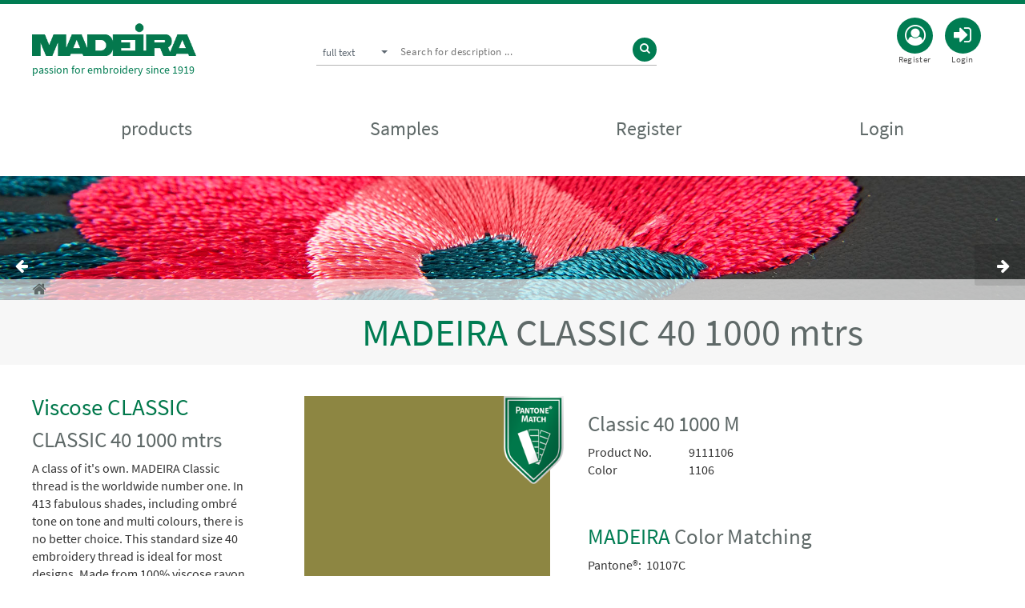

--- FILE ---
content_type: text/html; charset=UTF-8
request_url: https://shopindia.madeira.com/en/threads/viscose-classic/classic-40-1000-mtrs/classic-40-1000-m-9111106-040-100.htm
body_size: 7935
content:


<!DOCTYPE html>
<html lang="en">
<head>
<title>Classic 40 1000 M - Webshop Madeira INDIA</title>
<meta http-equiv="content-type" content="text/html;charset=utf-8" />
<meta http-equiv="Content-Language" content="en" />
<meta charset="utf-8">
<meta name="viewport" content="width=device-width, initial-scale=1.0, maximum-scale=1.0, user-scalable=no">

    <meta name="format-detection" content="telephone=no">

	<link rel="alternate" hreflang="en" href="https://shopindia.madeira.com/en/threads/viscose-classic/classic-40-1000-mtrs/classic-40-1000-m-9111106-040-100.htm" />

	<link rel="alternate" hreflang="E" href="https://shopindia.madeira.com/E/threads/viscose-classic/classic-40-1000-mtrs/classic-40-1000-m_9111106-040-100-9111106-040-100.htm" />



<meta name="description" content="Classic 40 1000 M" />


<meta name="author" content="" />

	
		<meta name="robots" content="index,follow">
	

<meta name="revisit-after" content="7 days" />
<link rel="shortcut icon" href="/custom/shop/templates/madeira_EN_2017/site/pics/favicon/favicon.ico?v=4" type="image/ico" />
<link rel="icon" type="image/png" href="/custom/shop/templates/madeira_EN_2017/site/pics/favicon/favicon.png?v=4" sizes="32x32" />
<link rel="icon" type="image/png" href="/custom/shop/templates/madeira_EN_2017/site/pics/favicon/favicon_96x96.png?v=3" sizes="96x96" />
<link rel="icon" type="image/png"  href="/custom/shop/templates/madeira_EN_2017/site/pics/favicon/favicon_192x192.png?v=3" sizes="192x192" />
<link rel="apple-touch-icon-precomposed" sizes="180x180" href="/custom/shop/templates/madeira_EN_2017/site/pics/favicon/apple-touch-icon-180x180-precomposed.png?v=3" />
<link rel="apple-touch-icon-precomposed" sizes="152x152" href="/custom/shop/templates/madeira_EN_2017/site/pics/favicon/apple-touch-icon-152x152-precomposed.png?v=3" />
<link rel="apple-touch-icon" href="/custom/shop/templates/madeira_EN_2017/site/pics/favicon/apple-touch-icon.png?v=3">
<link rel="apple-touch-icon-precomposed" href="/custom/shop/templates/madeira_EN_2017/site/pics/favicon/apple-touch-icon-precomposed.png?v=3" />
<meta http-equiv="X-UA-Compatible" content="IE=edge,chrome=1">

			<meta property="og:type" content="product">
			<meta property="og:title" content="Classic 40 1000 M Classic 40 1000 M - " />
			<meta property="og:image" content="https://shopindia.madeira.com/data/media/images/products/9111106-g.jpg" />
			
			<meta property="og:url" content="https://shopindia.madeira.com/en/threads/viscose-classic/classic-40-1000-mtrs/classic-40-1000-m-9111106-040-100.htm" />
			
			<meta property="product:price:currency" content="INR">

<link rel="stylesheet" href="/custom/shop/templates/madeira_EN_2017/css/fonts.css" type="text/css"><link rel="stylesheet" href="/custom/shop/templates/madeira_EN_2017/font-awesome-4/css/font-awesome.min.css?2026-1"><link rel="stylesheet" href="/custom/shop/templates/madeira_EN_2017/css/jquery.mmenu.all.css?2026-1" type="text/css"><link rel="stylesheet" href="/custom/shop/templates/madeira_EN_2017/css/reset.css?2026-1" type="text/css"><link rel="stylesheet" href="/custom/shop/templates/madeira_EN_2017/css/minified-shop.css?2026-1" type="text/css"><link rel="stylesheet" href="/custom/shop/templates/madeira_EN_2017/css/owl.carousel.min.css?2026-1" type="text/css"><link rel="stylesheet" href="/custom/shop/templates/madeira_EN_2017/css/owl.theme.default.min.css?2026-1" type="text/css"><link rel="stylesheet" href="/custom/shop/templates/madeira_EN_2017/css/madeira-custom.css?1768631259" type="text/css"><!--[if lte IE 8]><link rel="stylesheet" href="/custom/shop/templates/madeira_EN_2017/css/outdated.css?2026-1" type="text/css" /><!--<![endif]-->

<script>
var ROOT = '/';
var contentId = 'content';
var lastVisitedProductsId = 'lastVisitedProducts_items';
var loadingText = '<div id="loadingAnimation"><img src="https://shopindia.madeira.com/shop/templates/css/niceTree-1.0/img/ajax-loader.gif" alt="Loading" />';
var loadingTextPageNavigation = loadingText;
var loadingTextProductGroups = loadingText;
var loadingTextProducts = loadingText;
var loadingTextSearch = loadingText;
var fileUploadImagePath = "/custom/shop/templates/madeira_EN_2017/site/pics/lookup.png";
var keywordSearchSearchId = "searchForm";
</script><!-- Le HTML5 shim, for IE6-8 support of HTML5 elements --><!--[if lt IE 9]>
<script src="/3rdparty/html5shiv/html5shiv.js"></script>
<![endif]--><script src="/custom/shop/templates/madeira_EN_2017/js/minified.js?2026-1"></script><script src="/custom/shop/templates/madeira_EN_2017/js/jquery-2.2.0.min.js?2026-1"></script><script src="/custom/shop/templates/madeira_EN_2017/js/masonry.pkgd.min.js?2026-1"></script><script src="/custom/shop/templates/madeira_EN_2017/js/imagesloaded.pkgd.min.js?2026-1"></script>

<script>
$(window).bind("pageshow", function(event) {
if (event.originalEvent.persisted) {
window.location.reload()
}
});
</script>
<style>
body .categories-widget {
display: block;
}
</style>
</head>
<body>

<div id="page">
<div class="theme-layout notregistered">

<header class="header1 fixed-theme" id="header">
<div class="container navbar-container" id="header-container">
<div class="logo brand">
<a href="https://shopindia.madeira.com/" title="Home">

<img src="/custom/shop/templates/madeira_EN_2017/site/pics/madeira-brand-logo_2019.png" alt="" /></a>
<p>passion for embroidery since 1919</p>

</div>
<div id="search-header" class="search-header notregistered">
<div class="input-search-group">
<div class="search-category lnt-search-category dropdown">
<button type="button" class="btn-default dropdown-toggle selected-category-btn" data-toggle="dropdown" aria-expanded="false">
<span class="selected-search-text selected-category-text">full text</span>
<span class="caret" id="dpbutton"></span>
</button>
<ul class="dropdown-menu dropdown-search-menu" role="menu">
<li><a class="show_search1" href="#" role="menuitem">full text</a></li>
<li><a class="show_search2" href="#" role="menuitem">Colornumber</a></li>
<li><a class="show_search3" href="#" role="menuitem">Pantone<sup>&reg;</sup> No.</a></li>
<li><a class="show_search4" href="#" role="menuitem">Product No.</a></li>
</ul>
</div>
<div class="input-search-text search1">
<input type="hidden" id="searchWordSearchFields" value="keywordSearch" />
<form method="get" id="searchForm" name="searchForm" action="/index.php?page=search&offsetProduct=0&pageNav=1&resetProductFilter=1&language=en" onsubmit="if (lastAjaxCall != false) lastAjaxCall.abort();">
<input type="text" name="searchWord" id="searchWord" placeholder="Search for description ..." />
<a href="#" title="" onclick="$('#searchForm').submit();"><i class="fa fa-search"></i></a>
<button type="submit" class="btn btn-success" style="display:none"></button>
<input type="hidden" name="page" value="search" />
<input type="hidden" name="resetSearch" value="1" />
<input type="hidden" name="pageNav" value="1" />
<input type="hidden" name="searchRange" value="product" />
<input type="hidden" name="resetProductFilter" value="1" />
<input type="hidden" name="offsetFulltextSearch" value="0" />
<input type="hidden" name="offsetProduct" value="0" />
</form>
</div>
<div class="input-search-text search2" style="display: none;">
<input type="hidden" id="searchWordSearchFields2" value="productsColor" />
<form method="get" id="searchForm2" name="searchForm2" action="/index.php?page=search&offsetProduct=0&pageNav=1&resetProductFilter=1&language=en" onsubmit="if (lastAjaxCall != false) lastAjaxCall.abort();">
<input type="text" name="searchWord" id="searchWord2" placeholder="Colornumber ..." />
<a href="#" title="" onclick="$('#searchForm2').submit();"><i class="fa fa-search"></i></a>
<button type="submit" class="btn btn-success" style="display:none"></button>
<input type="hidden" name="page" value="search" />
<input type="hidden" name="resetSearch" value="1" />
<input type="hidden" name="pageNav" value="1" />
<input type="hidden" name="searchRange" value="product" />
<input type="hidden" name="resetProductFilter" value="1" />
<input type="hidden" name="offsetFulltextSearch" value="0" />
<input type="hidden" name="offsetProduct" value="0" />
</form>
</div>
<div class="input-search-text search3" style="display: none;">
<input type="hidden" id="searchWordSearchFields3" value="productsColorPantone" />
<form method="get" id="searchForm3" name="searchForm3" action="/index.php?page=search&offsetProduct=0&pageNav=1&resetProductFilter=1&language=en" onsubmit="if (lastAjaxCall != false) lastAjaxCall.abort();">
<input type="text" name="searchWord" id="searchWord3" placeholder="Pantone<sup>&reg;</sup> No...." />
<a href="#" title="" onclick="$('#searchForm3').submit();"><i class="fa fa-search"></i></a>
<button type="submit" class="btn btn-success" style="display:none"></button>
<input type="hidden" name="page" value="search" />
<input type="hidden" name="resetSearch" value="1" />
<input type="hidden" name="pageNav" value="1" />
<input type="hidden" name="searchRange" value="product" />
<input type="hidden" name="resetProductFilter" value="1" />
<input type="hidden" name="offsetFulltextSearch" value="0" />
<input type="hidden" name="offsetProduct" value="0" />
</form>
</div>
<div class="input-search-text search4" style="display: none;">
<input type="hidden" id="searchWordSearchFields4" value="productsNo" />
<form method="get" id="searchForm4" name="searchForm4" action="/index.php?page=search&offsetProduct=0&pageNav=1&resetProductFilter=1&language=en" onsubmit="if (lastAjaxCall != false) lastAjaxCall.abort();">
<input type="text" name="searchWord" id="searchWord4" placeholder="Product No. ..." />
<a href="#" title="" onclick="$('#searchForm4').submit();"><i class="fa fa-search"></i></a>
<button type="submit" class="btn btn-success" style="display:none"></button>
<input type="hidden" name="page" value="search" />
<input type="hidden" name="resetSearch" value="1" />
<input type="hidden" name="pageNav" value="1" />
<input type="hidden" name="searchRange" value="product" />
<input type="hidden" name="resetProductFilter" value="1" />
<input type="hidden" name="offsetFulltextSearch" value="0" />
<input type="hidden" name="offsetProduct" value="0" />
</form>
</div>
<script>
$('.dropdown-search-menu li a').click(function(e) {
var show = $(this).attr("class");
var showSearch = show.substring(5);
$('.input-search-text').hide();
$('.input-search-text.'+showSearch).show();
e.preventDefault();
});
</script>
</div>
</div>
<div class="top-bar" id="topnav">


<div class="login-wrapper bar-dropdown">
<ul  class="compare-btn bar-dropdown button-circle">
<li>
<a href="/index.php?page=loginWithin&language=en" title="Login" class="notouch"><i class="fa fa-sign-in"></i><span>Login</span></a>
</li>
</ul>

</div>
<ul class="whishlist-bar bar-dropdown button-circle">
<li>
<a href="https://shopindia.madeira.com/?page=userRegistrationFull" title="Register"><i class="fa fa-user-circle-o"></i><span>Register</span></a>
</li>
</ul>



</div>
<div class="mobilmenu-bar"><a class="menu-icon" href="#mobilmenu"><i class="fa fa-bars"></i></a></div>
</div>
<nav id="navbar" class="navbar navbar-fixed-top">
<div class="container">
<div class="shopmenu" id="mobilmenu">
<ul class="level_1">
<li><span>
<div id="mobilcustomnav" class="notregistered">


<ul  class="compare-btn bar-dropdown button-circle">
<li>
<a href="/index.php?page=loginWithin&language=en" title="Login"><i class="fa fa-sign-in"></i><span>Login</span></a>
</li>
</ul>
<ul class="whishlist-bar bar-dropdown button-circle">
<li>
<a href="https://shopindia.madeira.com/?page=userRegistrationShort" title="Register"><i class="fa fa-user-circle-o"></i><span>Register</span></a>
</li>
</ul>
</div>
<div id="mobilsearch"><div><form method="get" name="searchForm" class="mobilsearchform" action="/index.php?page=search&offsetProduct=0&pageNav=1&resetProductFilter=1&language=en">
<input type="text" id="searchWord" name="searchWord" value="" placeholder="Search for description..." />
<button type="submit" class="button-circle" value="Search"><i class="fa fa-search"></i></button>
<input type="hidden" name="resetProductFilter" value="1" />
<input type="hidden" name="searchFields" value="products" />
<input type="hidden" name="page" value="search" />
<input type="hidden" name="offsetProduct" value="0" />
<input type="hidden" name="pageNav" value="1" />
</form></div></div>
</span></li>
<li class="level_1 industrial"><a href="https://shopindia.madeira.com/" target="_top" class="submenu notouch">products</a>
<div class="submenue-wrapper collapse" id="submenueWrapper">
<ul class="submenue1">
<li>
<a title="Threads" href="/en/threads.htm" class="submenu1_1  notouch active has-child">Threads</a>
<ul id="submenue_001001001" class="submenue2">

<li>
<a title="Viscose CLASSIC" href="/en/threads/viscose-classic.htm" class="submenu1_1  notouch active has-child">Viscose CLASSIC</a>
<ul id="submenue_CLASSIC 40 1000 mtrs" class="submenue2">

<li>
<a title="CLASSIC 40 1000 mtrs" href="/en/threads/viscose-classic/classic-40-1000-mtrs.htm" class="submenu1_1  active-last ">CLASSIC 40 1000 mtrs</a>
</li>

<li>
<a title="CLASSIC 40 1000 mtrs multicolor" href="/en/threads/viscose-classic/classic-40-1000-mtrs-multicolor.htm" class="submenu1_1  ">CLASSIC 40 1000 mtrs multicolor</a>
</li>

<li>
<a title="CLASSIC 40 5000 mtrs" href="/en/threads/viscose-classic/classic-40-5000-mtrs.htm" class="submenu1_1  ">CLASSIC 40 5000 mtrs</a>
</li>

<li>
<a title="CLASSIC 40 5000 mtrs multicolor" href="/en/threads/viscose-classic/classic-40-5000-mtrs-multicolor.htm" class="submenu1_1  ">CLASSIC 40 5000 mtrs multicolor</a>
</li>

<li>
<a title="CLASSIC 60 1500 mtrs" href="/en/threads/viscose-classic/classic-60-1500-mtrs.htm" class="submenu1_1  ">CLASSIC 60 1500 mtrs</a>
</li>

</ul>
</li>

<li>
<a title="Polyester POLYNEON" href="/en/threads/polyester-polyneon.htm" class="submenu1_1  notouch has-child">Polyester POLYNEON</a>
<ul id="submenue_POLYNEON 40 1000 mtrs" class="submenue2">

<li>
<a title="POLYNEON 40 1000 mtrs" href="/en/threads/polyester-polyneon/polyneon-40-1000-mtrs.htm" class="submenu1_1  ">POLYNEON 40 1000 mtrs</a>
</li>

<li>
<a title="POLYNEON 40 1000 mtrs multicolor" href="/en/threads/polyester-polyneon/polyneon-40-1000-mtrs-multicolor.htm" class="submenu1_1  ">POLYNEON 40 1000 mtrs multicolor</a>
</li>

<li>
<a title="POLYNEON 40 5000 mtrs" href="/en/threads/polyester-polyneon/polyneon-40-5000-mtrs.htm" class="submenu1_1  ">POLYNEON 40 5000 mtrs</a>
</li>

<li>
<a title="POLYNEON 40 5000 mtrs multicolor" href="/en/threads/polyester-polyneon/polyneon-40-5000-mtrs-multicolor.htm" class="submenu1_1  ">POLYNEON 40 5000 mtrs multicolor</a>
</li>

<li>
<a title="POLYNEON 60 1500  mtrs" href="/en/threads/polyester-polyneon/polyneon-60-1500--mtrs.htm" class="submenu1_1  ">POLYNEON 60 1500  mtrs</a>
</li>

<li>
<a title="POLYNEON 75 2500 mtrs" href="/en/threads/polyester-polyneon/polyneon-75-2500-mtrs.htm" class="submenu1_1  ">POLYNEON 75 2500 mtrs</a>
</li>

<li>
<a title="POLYNEON FR 2500 mtrs" href="/en/threads/polyester-polyneon/polyneon-fr-2500-mtrs.htm" class="submenu1_1  ">POLYNEON FR 2500 mtrs</a>
</li>

<li>
<a title="POLYSTITCH 40  5000 mtrs" href="/en/threads/polyester-polyneon/polystitch-40--5000-mtrs.htm" class="submenu1_1  ">POLYSTITCH 40  5000 mtrs</a>
</li>

</ul>
</li>

<li>
<a title="FROSTED MATT" href="/en/threads/frosted-matt.htm" class="submenu1_1  notouch has-child">FROSTED MATT</a>
<ul id="submenue_FROSTED MATT 40 1000 mtrs" class="submenue2">

<li>
<a title="FROSTED MATT 40 1000 mtrs" href="/en/threads/frosted-matt/frosted-matt-40-1000-mtrs.htm" class="submenu1_1  ">FROSTED MATT 40 1000 mtrs</a>
</li>

<li>
<a title="FROSTED MATT 40 2500 mtrs" href="/en/threads/frosted-matt/frosted-matt-40-2500-mtrs.htm" class="submenu1_1  ">FROSTED MATT 40 2500 mtrs</a>
</li>

<li>
<a title="FROSTED MATT 30 2500 mtrs" href="/en/threads/frosted-matt/frosted-matt-30-2500-mtrs.htm" class="submenu1_1  ">FROSTED MATT 30 2500 mtrs</a>
</li>

</ul>
</li>

<li>
<a title="Metallic-Threads" href="/en/threads/metallic-threads.htm" class="submenu1_1  notouch has-child">Metallic-Threads</a>
<ul id="submenue_001001350" class="submenue2">

<li>
<a title="SUPERTWIST" href="/en/threads/metallic-threads/supertwist.htm" class="submenu1_1  notouch has-child">SUPERTWIST</a>
<ul id="submenue_SUPERTWIST 30 1000 mtrs" class="submenue2">

<li>
<a title="SUPERTWIST 30 1000 mtrs" href="/en/threads/metallic-threads/supertwist/supertwist-30-1000-mtrs.htm" class="submenu1_1  ">SUPERTWIST 30 1000 mtrs</a>
</li>

<li>
<a title="SUPERTWIST 30 5000 mtrs" href="/en/threads/metallic-threads/supertwist/supertwist-30-5000-mtrs.htm" class="submenu1_1  ">SUPERTWIST 30 5000 mtrs</a>
</li>

</ul>
</li>

<li>
<a title="FS" href="/en/threads/metallic-threads/fs.htm" class="submenu1_1  notouch has-child">FS</a>
<ul id="submenue_FS 20 (550 mtrs) 20 gms" class="submenue2">

<li>
<a title="FS 20 (550 mtrs) 20 gms" href="/en/threads/metallic-threads/fs/fs-20-(550-mtrs)-20-gms.htm" class="submenu1_1  ">FS 20 (550 mtrs) 20 gms</a>
</li>

<li>
<a title="FS 20 (2750 mtrs) 100 gms" href="/en/threads/metallic-threads/fs/fs-20-(2750-mtrs)-100-gms.htm" class="submenu1_1  ">FS 20 (2750 mtrs) 100 gms</a>
</li>

<li>
<a title="FS 30 2500 mtrs" href="/en/threads/metallic-threads/fs/fs-30-2500-mtrs.htm" class="submenu1_1  ">FS 30 2500 mtrs</a>
</li>

<li>
<a title="FS 30 5000 mtrs" href="/en/threads/metallic-threads/fs/fs-30-5000-mtrs.htm" class="submenu1_1  ">FS 30 5000 mtrs</a>
</li>

<li>
<a title="FS 40 1000 mtrs" href="/en/threads/metallic-threads/fs/fs-40-1000-mtrs.htm" class="submenu1_1  ">FS 40 1000 mtrs</a>
</li>

<li>
<a title="FS 40 5000 mtrs" href="/en/threads/metallic-threads/fs/fs-40-5000-mtrs.htm" class="submenu1_1  ">FS 40 5000 mtrs</a>
</li>

<li>
<a title="FS 50 1000 mtrs" href="/en/threads/metallic-threads/fs/fs-50-1000-mtrs.htm" class="submenu1_1  ">FS 50 1000 mtrs</a>
</li>

<li>
<a title="FS 50  5000 mtrs" href="/en/threads/metallic-threads/fs/fs-50--5000-mtrs.htm" class="submenu1_1  ">FS 50  5000 mtrs</a>
</li>

</ul>
</li>

<li>
<a title="CR" href="/en/threads/metallic-threads/cr.htm" class="submenu1_1  notouch has-child">CR</a>
<ul id="submenue_CR Metallic 40 2500 mtrs" class="submenue2">

<li>
<a title="CR 40" href="/en/threads/metallic-threads/cr/cr-40.htm" class="submenu1_1  ">CR 40</a>
</li>

<li>
<a title="CR 20" href="/en/threads/metallic-threads/cr/cr-20.htm" class="submenu1_1  ">CR 20</a>
</li>

</ul>
</li>

</ul>
</li>

<li>
<a title="FIRE FIGHTER" href="/en/threads/fire-fighter.htm" class="submenu1_1  notouch has-child">FIRE FIGHTER</a>
<ul id="submenue_FIRE FIGHTER 40 950 mtrs" class="submenue2">

<li>
<a title="FIRE FIGHTER 40 950 mtrs" href="/en/threads/fire-fighter/fire-fighter-40-950-mtrs.htm" class="submenu1_1  ">FIRE FIGHTER 40 950 mtrs</a>
</li>

<li>
<a title="FIRE FIGHTER 40 2500 mtrs" href="/en/threads/fire-fighter/fire-fighter-40-2500-mtrs.htm" class="submenu1_1  ">FIRE FIGHTER 40 2500 mtrs</a>
</li>

</ul>
</li>

<li>
<a title="BURMILANA" href="/en/threads/burmilana.htm" class="submenu1_1  notouch has-child">BURMILANA</a>
<ul id="submenue_BURMILANA 12 1000 mtrs" class="submenue2">

<li>
<a title="BURMILANA 12 1000 mtrs" href="/en/threads/burmilana/burmilana-12-1000-mtrs.htm" class="submenu1_1  ">BURMILANA 12 1000 mtrs</a>
</li>

<li>
<a title="BURMILANA CO 1000 mtrs" href="/en/threads/burmilana/burmilana-co-1000-mtrs.htm" class="submenu1_1  ">BURMILANA CO 1000 mtrs</a>
</li>

</ul>
</li>

<li>
<a title="Special Threads" href="/en/threads/special-threads.htm" class="submenu1_1  notouch has-child">Special Threads</a>
<ul id="submenue_LUNA" class="submenue2">

<li>
<a title="LUNA" href="/en/threads/special-threads/luna.htm" class="submenu1_1  ">LUNA</a>
</li>

<li>
<a title="MONOLON 150 15000 mtrs" href="/en/threads/special-threads/monolon-150-15000-mtrs.htm" class="submenu1_1  ">MONOLON 150 15000 mtrs</a>
</li>

<li>
<a title="Reflective thread" href="/en/threads/special-threads/reflective-thread.htm" class="submenu1_1  ">Reflective thread</a>
</li>

</ul>
</li>

<li>
<a title="Underthread" href="/en/threads/underthread.htm" class="submenu1_1  notouch has-child">Underthread</a>
<ul id="submenue_BOBBIN THREAD" class="submenue2">

<li>
<a title="Bobbin Thread" href="/en/threads/underthread/bobbin-thread.htm" class="submenu1_1  ">Bobbin Thread</a>
</li>

</ul>
</li>

<li>
<a title="Technical Threads" href="/en/threads/technical-threads.htm" class="submenu1_1  ">Technical Threads</a>
</li>

</ul>
</li>

<li>
<a title="Accessoires" href="/en/accessoires.htm" class="submenu1_1  notouch has-child">Accessoires</a>
<ul id="submenue_COLORCARD" class="submenue2">

<li>
<a title="COLORCARD" href="/en/vliese---folien/colorcard.htm" class="submenu1_1  ">COLORCARD</a>

</li></ul>
</li></ul>
</div>



<li class="level_1"><a class="" href="https://shopindia.madeira.com/?page=musterbestellung">Samples</a></li>





<li class="level_1"><a href="https://shopindia.madeira.com/?page=userRegistrationFull" title="Register">Register</a></li>

<li class="level_1"><a title="Login" href="https://shopindia.madeira.com/index.php?page=loginWithin&language=en" class="page" target="_top">Login</a></li>


</ul>
</div>
</div>
</nav>
</header>
<div class="header-space"></div>

<section id="headerimg" class="fixed-theme">
<div class="productgroupimg"></div>
<div id="breadcrumb" class="breadcrumb-wrapper">
<div class="container">
<div class="row">
<div class="col-md-12">
<span class="breadcrumb-icon"><a title="Shop" href="https://shopindia.madeira.com/" rel="home"><i class="fa fa-home"></i></a></span>

</div>
</div>
</div>
</div>


</section>
<div class="productgrouphead" id="productgrouphead"><h1><span>MADEIRA </span><div>CLASSIC 40 1000 mtrs<div></h1></div>
<section class="block mainwrapper productlistwrapper">
<div class="container">
<div class="row">
<div class="col-md-3 col-sm-3 visible-lg visible-md visible-sm heritage clearfix">
<aside>

<div class="widget-body" id="flexSearchContentSidebar">
</div>
<div class="productgroup-widget" id="leftproductgroupinfo">
<div class="parentgrouphead">







<h2><a title="Viscose CLASSIC" class="parentprodukt" href="/en/threads/viscose-classic.htm">Viscose CLASSIC</a></h2>





</div>


</div>
<div id="categories-widget" class="categories-widget widget-body">
<div class="sidebar-nav">
</div><!--/.sidebar-nav -->
</div>
<script type="text/javascript">
jQuery(document).ready(function(){
// This button will increment the value
$('.qtyplus').click(function(e){
// Stop acting like a button
e.preventDefault();
// Get the field name
fieldName = $(this).attr('field');
// Get its current value
var currentVal = parseInt($('input[name='+fieldName+']').val());
// If is not undefined
if (!isNaN(currentVal)) {
// Increment
$('input[name='+fieldName+']').val(currentVal + 1);
} else {
// Otherwise put a 0 there
$('input[name='+fieldName+']').val(0);
}
});
// This button will decrement the value till 0
$(".qtyminus").click(function(e) {
// Stop acting like a button
e.preventDefault();
// Get the field name
fieldName = $(this).attr('field');
// Get its current value
var currentVal = parseInt($('input[name='+fieldName+']').val());
// If it isn't undefined or its greater than 0
                    if (!isNaN(currentVal) && currentVal > 0) {
                        // Decrement one
                        $('input[name='+fieldName+']').val(currentVal - 1);
                    } else {
                        // Otherwise put a 0 there
                        $('input[name='+fieldName+']').val(0);
}
});
});
</script>


</aside>
</div>
<div class="col-md-9 col-sm-9" id="content">

<!--### CONTENT_START ###-->

<style>
.range-slider {
display: none !important;
}
</style>
<div class="container" itemscope itemtype="http://schema.org/Product">
<div class="row">
<div class="col-md-12" id="articleinfo">

<style>
#headerimg .productgroupimg{background-image: url('/data/media/images/productGroups/assortments/Polyneon-40_01.jpg ');}
</style>

<div class="col-md-12">
<div class="productgroupinfo" id="productgroupinfo">

<h3>CLASSIC 40 1000 mtrs</h3>
<div class="productgrouptext">A class of it's own. MADEIRA Classic thread is the worldwide number one.  In 413 fabulous shades, including ombré tone on tone and multi colours, there is no better choice. This standard size 40 embroidery thread is ideal for most designs.  Made from 100% viscose rayon, it is the choice for embroidery on high speed multi-head machines as well as industrial sewing machines.  Classic No. 40... known worldwide for high tensile strength and excellent glossy luster.
</div>

<div class="productgroupimg"><img src="/data/media/images/productGroups/Classic40-g3.png" alt="CLASSIC 40 1000 mtrs" /></div>







</div>
</div>
<div class="row">
<div class="col-md-12">

<ul class="pager">

<li class="previous previous-absolute">
<a rel="next" href="https://shopindia.madeira.com/en/threads/viscose-classic/classic-40-1000-mtrs/classic-40-1000-m_9111105-040-100-9111105-040-100.htm"><i class="fa fa-arrow-left"></i>&nbsp;<span>Previous Product</span></a>
</li>


<li class="next next-absolute">
<a rel="prev" href="https://shopindia.madeira.com/en/threads/viscose-classic/classic-40-1000-mtrs/classic-40-1000-m_9111107-040-100-9111107-040-100.htm"><span>Next Product</span>&nbsp;<i class="fa fa-arrow-right"></i></a>
</li>

</ul>

</div>
</div>
<div class="row">
<div class="col-md-5">
<div class="" id="single-post-content">
<div id="single-post1" class="active colorimg">

<span class="label-pantone"></span>


<a class="product-thumb" href="#" title="Classic 40 1000 M">


<img id="productImageBig" class="productImage" src="/data/media/images/products/9111106-g.jpg" alt="Classic 40 1000 M" />

</a>











</div>
</div>
</div>
<div class="col-md-7">
<div class="detail-information">
<div class="single-post-desc">
<h2 class="single-post-name"  itemprop="name">Classic 40 1000 M</h2>

</div>
<div class="single-post-desc">
<ul class="specs">

<li><span>Product No.</span> <em itemprop="productID">9111106</em></li>


<li><span>Color</span>  1106</li>





</ul>


<span class="hidden" itemprop="sku">9111106</span>
<span class="hidden" itemprop="brand"></span>

</div>
<div>





<!-- condition.end.priceExists -->
</form>
</div>






<!-- condition.end.checkForVariants -->
<!-- condition.end.substituteSymbolNotEmpty -->
<!-- condition.end.checkForRegisteredUser -->

</div>

<div class="colormatch">
<h4><span>MADEIRA</span> Color Matching</h4>
<ul class="specs">

<li><span>Pantone&reg;:</span> 10107C</li>


<li><span>Pantone&reg; similiar:</span> 391C 582C 618C 619C</li>

</ul>
</div>


</div>
</div>
<div class="row">
<div class="col-md-12">




<div class="row">
<div class="col-md-12 mediawrapper">









</div>
</div>
</div>
</div>
<div class="row">
<div class="col-md-12 crosssellwrapper">

<hr />
<h4 class="mediahead">Customers who purchased this product also purchased:</h4>
<div  id="product-crossSellingByPurchasedProducts" class="media-wrapper owl-carousel owl-theme">


<div class="item">
<div class="product-addon">
<div id="productNotificationHide_9111221-040-100">
<div id="productListItem_9111221-040-100" class="articlelist">
<div class="media-thumb">

<a href="/en/threads/viscose-classic/classic-40-1000-mtrs/classic-40-1000-m_9111221-040-100-9111221-040-100.htm"><img src="/data/media/images/products/9111221-g.jpg" alt="Classic 40 1000 M" title="Classic 40 1000 M" /></a>

</div>
<div class="sold-content">
<small><span class="article-name">Classic 40 1000 M</span></small>
<small><span class="article-number">Product No.: 9111221</span></small>

</div>
</div>
</div>
</div>
</div>

<div class="item">
<div class="product-addon">
<div id="productNotificationHide_9111244-040-100">
<div id="productListItem_9111244-040-100" class="articlelist">
<div class="media-thumb">

<a href="/en/threads/viscose-classic/classic-40-1000-mtrs/classic-40-1000-m_9111244-040-100-9111244-040-100.htm"><img src="/data/media/images/products/9111244-g.jpg" alt="Classic 40 1000 M" title="Classic 40 1000 M" /></a>

</div>
<div class="sold-content">
<small><span class="article-name">Classic 40 1000 M</span></small>
<small><span class="article-number">Product No.: 9111244</span></small>

</div>
</div>
</div>
</div>
</div>

<div class="item">
<div class="product-addon">
<div id="productNotificationHide_9111339-040-100">
<div id="productListItem_9111339-040-100" class="articlelist">
<div class="media-thumb">

<a href="/en/threads/viscose-classic/classic-40-1000-mtrs/classic-40-1000-m_9111339-040-100-9111339-040-100.htm"><img src="/data/media/images/products/9111339-g.jpg" alt="Classic 40 1000 M" title="Classic 40 1000 M" /></a>

</div>
<div class="sold-content">
<small><span class="article-name">Classic 40 1000 M</span></small>
<small><span class="article-number">Product No.: 9111339</span></small>

</div>
</div>
</div>
</div>
</div>

<div class="item">
<div class="product-addon">
<div id="productNotificationHide_9111001-040-100">
<div id="productListItem_9111001-040-100" class="articlelist">
<div class="media-thumb">

<a href="/en/threads/viscose-classic/classic-40-1000-mtrs/classic-40-1000-m_9111001-040-100-9111001-040-100.htm"><img src="/data/media/images/products/9111001-g.jpg" alt="Classic 40 1000 M" title="Classic 40 1000 M" /></a>

</div>
<div class="sold-content">
<small><span class="article-name">Classic 40 1000 M</span></small>
<small><span class="article-number">Product No.: 9111001</span></small>

</div>
</div>
</div>
</div>
</div>

<div class="item">
<div class="product-addon">
<div id="productNotificationHide_9111243-040-100">
<div id="productListItem_9111243-040-100" class="articlelist">
<div class="media-thumb">

<a href="/en/threads/viscose-classic/classic-40-1000-mtrs/classic-40-1000-m_9111243-040-100-9111243-040-100.htm"><img src="/data/media/images/products/9111243-g.jpg" alt="Classic 40 1000 M" title="Classic 40 1000 M" /></a>

</div>
<div class="sold-content">
<small><span class="article-name">Classic 40 1000 M</span></small>
<small><span class="article-number">Product No.: 9111243</span></small>

</div>
</div>
</div>
</div>
</div>

<div class="item">
<div class="product-addon">
<div id="productNotificationHide_9111043-040-100">
<div id="productListItem_9111043-040-100" class="articlelist">
<div class="media-thumb">

<a href="/en/threads/viscose-classic/classic-40-1000-mtrs/classic-40-1000-m_9111043-040-100-9111043-040-100.htm"><img src="/data/media/images/products/9111043-g.jpg" alt="Classic 40 1000 M" title="Classic 40 1000 M" /></a>

</div>
<div class="sold-content">
<small><span class="article-name">Classic 40 1000 M</span></small>
<small><span class="article-number">Product No.: 9111043</span></small>

</div>
</div>
</div>
</div>
</div>


</div>
<script type="text/javascript">
$(document).ready(function() {
$('#product-crossSellingByPurchasedProducts').owlCarousel({
loop: true,
margin: 10,
autoplay: false,
responsiveClass: true,
autoplayHoverPause: true,
autoplayTimeout: 4000,
dots: false,
responsive: {
0: {
items: 1,
nav: true
},
600: {
items: 2,
nav: true,
margin: 20
},
1000: {
items: 4,
nav: true,
loop: true,
margin: 20
}
}
})
});
</script>






</div>
</div>

<div class="row">
<div class="col-md-12">
<p class="noregcustomerinfo">
<center><strong style="font-variant: small-caps;">Exclusively for commercial industrial customers!<br>
<a href="/index.php?page=userRegistrationFull">Register for the Madeira Shop!</a></strong></center>
</p>
</div>
</div>

</div>
</div>
</div>
<script>
$(document).ready(function() {
var isHeadline = $("#productgrouphead div").text();
var setHeadline = $("#productgroupinfo h3").text();
if(isHeadline != setHeadline){
$("#productgrouphead div").text(setHeadline);
}
});
</script>
 <!--### CONTENT_END ###-->
</div>
</div>
</div>
</section>
</div>
<footer class="block">
<div class="container">
<div class="row footercontent">
<div class="col-md-4 col-sm-6">
<div class="footer-post">
<ul class="footernav">
<li><a title="Contact" href="/en/contact.htm">Contact</a></li>

<li><a title="Imprint" href="/en/impressum.htm">Imprint</a></li>


</ul>
</div>
<div class="socialmedia footer-post">
<h6>Social Media</h6>
<div class="socialicons block">
<span><a href="https://www.facebook.com/madeiraindia" class="icon facebook" target="_blank" title="follow us on facebook"><i class="fa fa-facebook"></i></a></span>
<span><a href="https://www.instagram.com/madeiragarnfabrik/" class="icon instagram" target="_blank" title="follow us on instagram"><i class="fa fa-instagram"></i></a></span>
<span><a href="https://www.youtube.com/channel/UCuA85Rlyl-PVFWL1Um8mhpA" class="icon youtube" target="_blank" title="follow us on youtube"><i class="fa fa-youtube"></i></a></span>
</div>
</div>
</div>
<div class="col-md-4 col-sm-6">
<div class="footer-post">
<h6>MADEIRA colour search</h6>
<p>Find the right color for your project directly in our online assortment.</p>
<ul>
<li class="buttonlink"><span class="fa fa-angle-right"></span><a href="https://shopindia.madeira.com/?page=colorsearch">MADEIRA colour search</a></li>
</ul>
</div>
<div class="footer-post colourmatching">
<h6>Pantone<sup>&reg;</sup> colour reference</h6>
<p>Colour matching from PANTONE to MADEIRA</p>
<ul>
<li class="pdflink"><span class="fa fa-download"></span><a href="https://shop.madeira.com/data/media/docs/CLASSIC-PANTONE-CONVERSION-CHART-09-2014_01.pdf" target="_blank">Classic Conversion Chart</a></li>
<li class="pdflink"><span class="fa fa-download"></span><a href="https://shop.madeira.com/data/media/docs/Polyneon_Conversion_Pantone_A4_2013_PDF_DE_ndf_01.pdf" target="_blank">POLYNEON Conversion Chart</a></li>
</ul>
</div>
</div>
<div class="col-md-4 col-sm-12">
<div class="footer-about">
<h6>MADEIRA NEWS</h6>
<div class="col-md">
<div class="newsitem">
<p class="call">MADEIRA FROSTED MATT 30</p>
<p class="call">Truly matt.....</p>
<p class="call">&nbsp;</p>
<p class="call">POLYNEON 75 - 50 new colors</p>
<p class="resume">50 new addition colors! Now 189 colors available.</p>
</div>

</div>
</div>
</div>
</div>
</div>
</footer>
<div class="bottom-line">
<div class="container">
<div class="row">
<div class="col-md-6">
<img src="/custom/shop/templates/madeira_EN_2017/images/madeira-logo-footer-2019.png" class="footerlogo" alt="madeira">
</div>
<div class="col-md-6">
<div class="copyright"><span>&copy;2026 MADEIRA - <a href="http://www.madeiraindia.com" target="_blank">www.madeiraindia.com</a></span></div>
</div>
<div class="row shopinfo"></div>
</div>
</div>
<div id="toTop">
<i class="fa fa-angle-up"></i>
</div>
</div>
<script src="/custom/shop/templates/madeira_EN_2017/js/minified2.js?2026-1"></script><script type="text/javascript" src="/custom/shop/templates/madeira_EN_2017/js/sticky-nav.js?2026-1"></script><!-- RS5.0 Core JS Files --><script src="/custom/shop/templates/madeira_EN_2017/js/jquery.mmenu.all.min.js?2026-1"></script><script type="text/javascript">
$(function() {
$('div#mobilmenu').mmenu({
extensions	: ['fx-menu-slide', 'shadow-panels', 'shadow-page', 'border-offset','listview-large','pagedim-white','listview-huge'],
iconPanels	: false,
counters	: false,
navbar : {
title: ""
},
offCanvas: {
position: "right",
}
}, {
clone: true
});
});
</script><script src="https://www.google.com/recaptcha/api.js?hl=en"></script><script src="/custom/shop/templates/madeira_EN_2017/js/keywordSearch.js?2026-1"></script><script>
$(document).ready(function() {
var searchOption = $(".lnt-search-category").find(".dropdown-menu").find("li");
searchOption.click(function() {
var a = $(this).find("a").text();
var t = $(".selected-category-text");
t.text(a);
});
$("#itemsList #productgroupinfo").clone().appendTo("#leftproductgroupinfo");
$("#articleinfo #productgroupinfo").clone().appendTo("#leftproductgroupinfo");
});
$( window).resize(function() {
var position = $("#search-header .input-search-group").offset();
var properties = { left: position.left};
$(".ui-autocomplete").css(properties);
});
$('a.notouch').on('touchstart', function (e) {
'use strict';
var link = $(this);
if (link.hasClass('hover')) {
return true;
} else {
link.addClass('hover');
$('a.notouch').not(this).removeClass('hover');
e.preventDefault();
return false;
}
});
</script>
<!-- Global site tag (gtag.js) - Google Analytics -->
<script async src="https://www.googletagmanager.com/gtag/js?id=UA-113558110-1"></script>
<script>
  window.dataLayer = window.dataLayer || [];
  function gtag(){dataLayer.push(arguments);}
  gtag('js', new Date());
  gtag('config', 'UA-113558110-1');
</script>

<script>
$(document).ready(function() {
$(window).scroll(function () {
if ($(this).scrollTop() >= 200) {
$('#toTop').fadeIn();
} else {
$('#toTop').fadeOut();
}
});
$('#toTop').click(function () {
$('body,html').animate({scrollTop: 0}, 1000);
});
});
</script>
<script>
$(document).ready(function() {
var id = "cartItemsAfter";
loadInfoCartItems(id);
});
</script>

<form method="post" action="" id="formChangeLanguage">
<input type="hidden" name="resetMenu" value="1" />
<input type="hidden" id="configNo" name="configNo" value="" />
<input type="hidden" id="changeLanguage" name="changeLanguage" value="" />
</form>


</div>

<script>setJSEnabled();</script></body>

</html>

--- FILE ---
content_type: image/svg+xml
request_url: https://shopindia.madeira.com/custom/shop/templates/madeira_EN_2017/site/pics/right-arrow-green-circle.svg
body_size: 670
content:
<?xml version="1.0" encoding="UTF-8"?>
<!-- Generator: Adobe Illustrator 16.0.0, SVG Export Plug-In . SVG Version: 6.00 Build 0)  -->
<!DOCTYPE svg PUBLIC "-//W3C//DTD SVG 1.1//EN" "http://www.w3.org/Graphics/SVG/1.1/DTD/svg11.dtd">
<svg version="1.1" id="Layer_1" xmlns="http://www.w3.org/2000/svg" xmlns:xlink="http://www.w3.org/1999/xlink" x="0px" y="0px" width="60px" height="60px" viewBox="0 0 60 60" enable-background="new 0 0 60 60" xml:space="preserve">
<line fill="none" stroke="#FFFFFF" stroke-width="1.5" stroke-linecap="round" stroke-miterlimit="10" x1="38.764" y1="28.261" x2="30.025" y2="37.032"/>
<line fill="none" stroke="#FFFFFF" stroke-width="1.5" stroke-linecap="round" stroke-miterlimit="10" x1="30.203" y1="37.137" x2="21.236" y2="27.86"/>
<g>
	<defs>
		<rect id="SVGID_1_" x="0.156" y="0.156" width="59.688" height="59.688"/>
	</defs>
	<clipPath id="SVGID_2_">
		<use xlink:href="#SVGID_1_" overflow="visible"/>
	</clipPath>
	<path clip-path="url(#SVGID_2_)" fill="#007D52" d="M59.844,30c0,16.482-13.361,29.844-29.844,29.844S0.156,46.482,0.156,30   C0.156,13.517,13.518,0.156,30,0.156S59.844,13.517,59.844,30"/>
</g>
<line fill="none" stroke="#FFFFFF" stroke-width="1.5" stroke-linecap="round" stroke-miterlimit="10" x1="25.99" y1="18.332" x2="37.332" y2="29.673"/>
<line fill="none" stroke="#FFFFFF" stroke-width="1.5" stroke-linecap="round" stroke-miterlimit="10" x1="37.42" y1="30.018" x2="25.4" y2="41.669"/>
</svg>

--- FILE ---
content_type: text/javascript
request_url: https://shopindia.madeira.com/custom/shop/templates/madeira_EN_2017/js/keywordSearch.js?2026-1
body_size: 1608
content:
$(document).ready(function() {
	
/* schliesst die Ergebnisliste wenn ausserhalb des DIV geklickt wird */
$(document).click(function(event) { 
    if(!$(event.target).closest('.ui-autocomplete.ui-menu').length) {
        if($('.ui-menu').is(":visible")) {
            $('.ui-menu').hide();
        }
    }        
})	
	
	
	if(typeof(keywordSearchMinLength) == "undefined"){
		keywordSearchMinLength = 3;
	}

	var searchFields = $('#searchWordSearchFields');
	var searchFields2 = $('#searchWordSearchFields2');
	var searchFields3 = $('#searchWordSearchFields3');
	var searchFields4 = $('#searchWordSearchFields4');

	var registered = $( "#search-header" ).hasClass( "isregistered" );
	var hasDetailLink = false;
	
	 
	$( "#searchWord" ).autocomplete({
		source: ROOT + 'shop/ajax.php?method=getKeywords&searchFields=' + searchFields.val(),
		minLength: keywordSearchMinLength,
		position: { my : "left top+17", at: "left top+17", of: "#search-header"},
		
		/* aushebeln der schliessen funktion um menge fuer warenkorb einzugeben */
		close: function() {
			$('.ui-menu').css('display', 'block');
		},
		select: function( event, ui ) {
			var el;
			
			el = $('[name=page]');
			if (el.length) {
				//el.val('search')
			}
			
			this.value = ui.item.value;

			el = document.getElementById('searchWord');
			
			$button = $('#startSearch');
			if ($button.length) {
				$button.click();
			} else {
				if (typeof keywordSearchSearchId != 'undefined') {
					//submitKeywordSearch(keywordSearchSearchId);
				} else {
					el.form.submit();
				}
			}
			/*log( ui.item ?
				"Selected: " + ui.item.value + " aka " + ui.item.id :
				"Nothing selected, input was " + this.value );*/
		},


	})
	.data( "ui-autocomplete" )._renderItem = function( ul, item, registered ) {
			if (typeof ufRenderItem == 'function') {
		 	return ufRenderItem(ul, item ); 
		} else {
			return renderItem(ul, item );
		}
	};

	$( "#searchWord2" ).autocomplete({
		source: ROOT + 'shop/ajax.php?method=getKeywords&searchFields=' + searchFields2.val(),
		minLength: keywordSearchMinLength,
		position: { my : "left top+17", at: "left top+17", of: "#search-header"},
		/* aushebeln der schliessen funktion um menge fuer warenkorb einzugeben */
		close: function() {
			$('.ui-menu').css('display', 'block');
		},
		select: function( event, ui ) {
			var el;
			
			el = $('[name=page]');
			if (el.length) {
				el.val('search')
			}
			
			this.value = ui.item.value;
			
			el = document.getElementById('searchWord2');
			
			$button = $('#startSearch2');
			if ($button.length) {
				$button.click();
			} else {
				if (typeof keywordSearchSearchId != 'undefined') {
					//submitKeywordSearch(keywordSearchSearchId);
				} else {
					el.form.submit();
				}
			}
			/*log( ui.item ?
				"Selected: " + ui.item.value + " aka " + ui.item.id :
				"Nothing selected, input was " + this.value );*/
		},

	})
	.data( "ui-autocomplete" )._renderItem = function( ul, item, registered ) {
		if (typeof ufRenderItem == 'function') {
		 	return ufRenderItem(ul, item ); 
		} else {
			return renderItem(ul, item);
		}
	};
	
	
		$( "#searchWord3" ).autocomplete({
		source: ROOT + 'shop/ajax.php?method=getKeywords&searchFields=' + searchFields3.val(),
		minLength: keywordSearchMinLength,
		position: { my : "left top+17", at: "left top+17", of: "#search-header"},
				/* aushebeln der schliessen funktion um menge fuer warenkorb einzugeben */
		close: function() {
			$('.ui-menu').css('display', 'block');
		},
		select: function( event, ui ) {
			var el;
			
			el = $('[name=page]');
			if (el.length) {
				el.val('search')
			}
			
			this.value = ui.item.value;
			
			el = document.getElementById('searchWord3');
			
			$button = $('#startSearch3');
			if ($button.length) {
				$button.click();
			} else {
				if (typeof keywordSearchSearchId != 'undefined') {
					//submitKeywordSearch(keywordSearchSearchId);
				} else {
					el.form.submit();
				}
			}
			/*log( ui.item ?
				"Selected: " + ui.item.value + " aka " + ui.item.id :
				"Nothing selected, input was " + this.value );*/
		},

	})
	.data( "ui-autocomplete" )._renderItem = function( ul, item, registered ) {
		if (typeof ufRenderItem == 'function') {
		 	return ufRenderItem(ul, item ); 
		} else {
			return renderItem(ul, item);
		}
	};
	
		$( "#searchWord4" ).autocomplete({
		source: ROOT + 'shop/ajax.php?method=getKeywords&searchFields=' + searchFields4.val(),
		minLength: keywordSearchMinLength,
		position: { my : "left top+17", at: "left top+17", of: "#search-header"},	
		/* aushebeln der schliessen funktion um menge fuer warenkorb einzugeben */
		close: function() {
			$('.ui-menu').css('display', 'block');
		},		
		select: function( event, ui ) {
			var el;
			
			el = $('[name=page]');
			if (el.length) {
				el.val('search')
			}
			
			this.value = ui.item.value;
			
			el = document.getElementById('searchWord4');
			
			$button = $('#startSearch4');
			if ($button.length) {
				$button.click();
			} else {
				if (typeof keywordSearchSearchId != 'undefined') {
					//submitKeywordSearch(keywordSearchSearchId);
				} else {
					el.form.submit();
				}
			}
			/*log( ui.item ?
				"Selected: " + ui.item.value + " aka " + ui.item.id :
				"Nothing selected, input was " + this.value );*/
		},

	})
	.data( "ui-autocomplete" )._renderItem = function( ul, item) {
		if (typeof ufRenderItem == 'function') {
		 	return ufRenderItem(ul, item ); 
		} else {
			return renderItem(ul, item);
		}
	};

	function renderItem(ul, item) {

		var retVal = "";
		var registered = $( "#search-header" ).hasClass( "isregistered" );
		
		var ClassRegistered = "notregistered";
		if(registered == true){	
		var ClassRegistered = "isregistered";
		}
		
		if (item.link) {
			retVal += "<a href='" + item.link + "' class='"+ ClassRegistered +"'>";
			hasDetailLink = true;
		} else {
			retVal += "<a class='"+ ClassRegistered +"'>";
		}
		retVal += "<span>" + item.value;
        if (item.productFree1) {
         	retVal += "<br><i></i>"+item.productFree1;
        }
		
		 retVal +=  "</span>";
		
        	//+ item.label + "</span>";
		if(registered == true){				
			if (item.currency && item.priceNet) {
				retVal += "<span>" + item.priceNet + " " + item.currency + "</span>";
			}
		}
		retVal += "</a>";
		if(registered == true){	
			if (item.addToCart) {
				retVal += "<span class=\"searchtocart\">" + item.addToCart + "</span>";
			}
		}
        
        return $( "<li>" )
        .append( retVal )
        .appendTo( ul );
		
	}

	function submitKeywordSearch(searchId) {
	
		var contentEl = $('#' + contentId);
		contentEl.html(ajaxLoadingTextSearch);

		var el = $('#' + searchId);
		var $inputs = $('#' + searchId + " :input");
		var query = "";
		var searchWord = "";
    	$inputs.each(function() {
    		if (this.id.indexOf("searchWord") > -1) {
    			searchWord = $(this).val();
    		}
    		if (this.name != "") {
	    		query += "&" + this.name + "=" + $(this).val();
    		}
    	});
    	if (query != "") {
    		var url = el.attr('action') + "?" + searchWord + query;
			url = decodeURI(url);
			pushRedirect = false;
			History.pushState({ path: url }, "", url);
	    	query = "method=getPage&ajaxParams=" + encodeURIComponent(url);
			ajaxRequest(getPageContentSuccess, getPageContentError, 'POST', query, null, null, this);
    	}
	}

});
